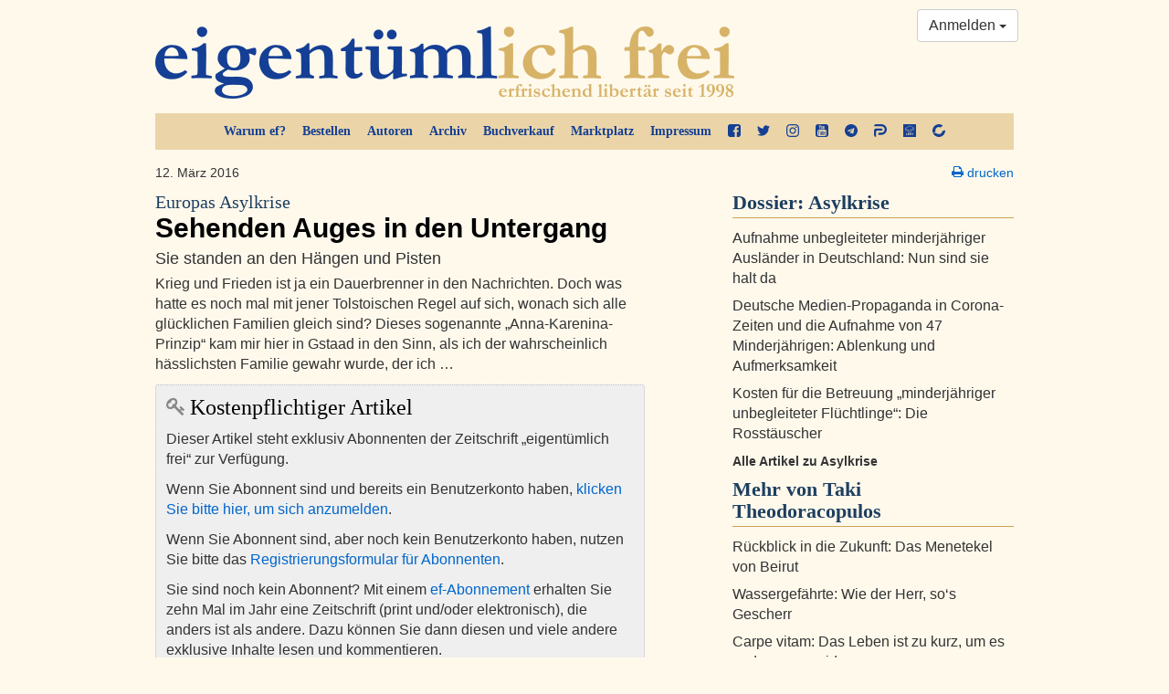

--- FILE ---
content_type: text/html; charset=utf-8
request_url: https://www.google.com/recaptcha/api2/aframe
body_size: 259
content:
<!DOCTYPE HTML><html><head><meta http-equiv="content-type" content="text/html; charset=UTF-8"></head><body><script nonce="jOSPlkiCs_g3sfAWj-ULqA">/** Anti-fraud and anti-abuse applications only. See google.com/recaptcha */ try{var clients={'sodar':'https://pagead2.googlesyndication.com/pagead/sodar?'};window.addEventListener("message",function(a){try{if(a.source===window.parent){var b=JSON.parse(a.data);var c=clients[b['id']];if(c){var d=document.createElement('img');d.src=c+b['params']+'&rc='+(localStorage.getItem("rc::a")?sessionStorage.getItem("rc::b"):"");window.document.body.appendChild(d);sessionStorage.setItem("rc::e",parseInt(sessionStorage.getItem("rc::e")||0)+1);localStorage.setItem("rc::h",'1768679077204');}}}catch(b){}});window.parent.postMessage("_grecaptcha_ready", "*");}catch(b){}</script></body></html>